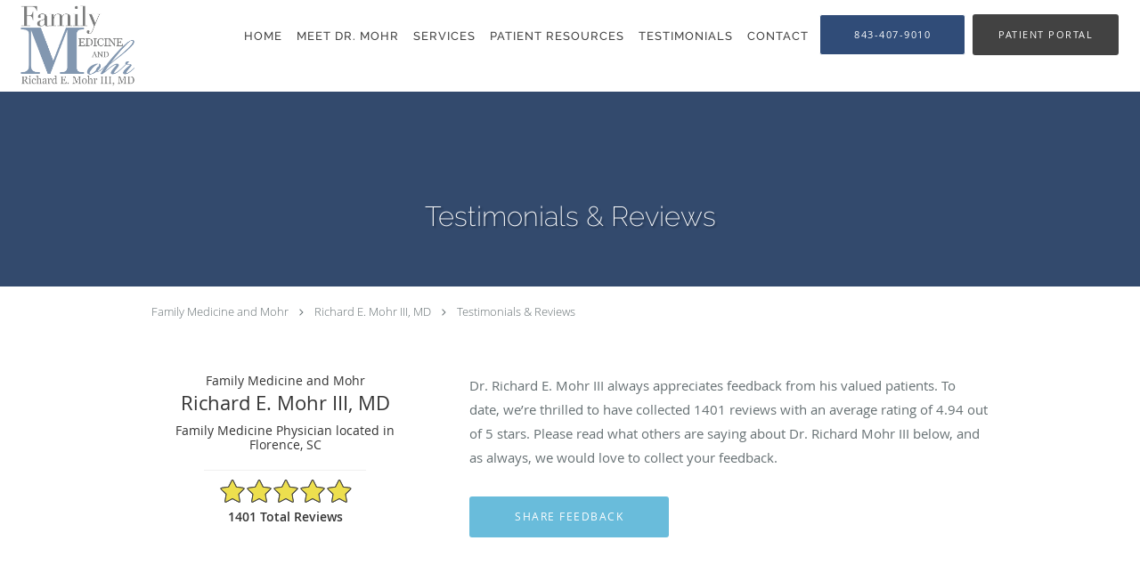

--- FILE ---
content_type: text/html; charset=UTF-8
request_url: https://www.familymedicineandmohr.com/testimonials/37
body_size: 20586
content:
<!DOCTYPE html>
<!--[if IE 9 ]><html class="ie9" lang="en"> <![endif]-->
<!--[if (gt IE 9)|!(IE)]><!--> <html class="" lang="en"> <!--<![endif]-->
  <head>
    <meta charset="utf-8">
    <meta name="viewport" content="width=device-width, initial-scale=1.0">

    
    
        <meta name="google-site-verification" content="myrharFKvxM0w-_Jm3WGaWKvbqfnGuG6KbzFCKJehB0" />
    
    
      <meta property="og:url" content="https://www.familymedicineandmohr.com/testimonials/37" />
        <link rel="next" href="https://www.familymedicineandmohr.com/testimonials/2" />
  
            <link rel="canonical" href="https://www.familymedicineandmohr.com/testimonials/37" />
    
    <link rel="shortcut icon" href="https://sa1s3optim.patientpop.com/assets/images/patientpop/favicon.ico" type="image/x-icon">
    <link rel="icon" href="https://sa1s3optim.patientpop.com/assets/images/patientpop/favicon.ico" type="image/x-icon">

    <title>Testimonials &amp; Reviews - Florence, SC: Richard E. Mohr III, MD</title>
    <meta name="description" content="Testimonials &amp; Reviews: See What Others Are Saying About Richard E. Mohr III, MD" />

      <link rel="stylesheet" href=https://www.familymedicineandmohr.com/css/practice.atomic.application.css>

          <style>
.primary-fg{
  color:#69BCDB !important;
}
.primary-bg{
  background:#69BCDB !important;
}
.flex-active{
  background:#000 !important;
}
.primary-border{
  border-color:#69BCDB !important;
}
.secondary-fg{
  color:#304C78 !important;
}
.secondary-bg{
  background:#304C78 !important;
}
.secondary-border{
  border-color:#304C78 !important;
}

section.providers-landing .provider-list-filters .chck-input + label:before,
#book-online .left ul li input[type="radio"]:checked + label:before{
  background-color: #69BCDB !important;
}
section.testimonials-reviews .paginator ul li a{
  color:#1ca8dd;
}
section.testimonials-reviews .paginator ul li.active span{
  background:#1ca8dd;
  color:#fff;
}
.slider-frame ol li.active input,
section.blog-hero .row .slider-frame ol li.active input{
  background:#656F72;
}
  /* latin-ext */
  @font-face {
  font-family: 'Raleway Extra Light';
  font-display: swap;
  font-style: normal;
  font-weight: 200;
  src: local('Raleway ExtraLight'), local('Raleway-ExtraLight'), url(https://fonts.gstatic.com/s/raleway/v11/cbAbzEjxTdN5KKmS-gA0tQsYbbCjybiHxArTLjt7FRU.woff2) format('woff2');
  unicode-range: U+0100-024F, U+1E00-1EFF, U+20A0-20AB, U+20AD-20CF, U+2C60-2C7F, U+A720-A7FF;
  }
  /* latin */
  @font-face {
  font-family: 'Raleway Extra Light';
  font-display: swap;
  font-style: normal;
  font-weight: 200;
  src: local('Raleway ExtraLight'), local('Raleway-ExtraLight'), url(https://fonts.gstatic.com/s/raleway/v11/8KhZd3VQBtXTAznvKjw-kwzyDMXhdD8sAj6OAJTFsBI.woff2) format('woff2');
  unicode-range: U+0000-00FF, U+0131, U+0152-0153, U+02C6, U+02DA, U+02DC, U+2000-206F, U+2074, U+20AC, U+2212, U+2215;
  }
.primary-font{
font-family: 'Raleway Extra Light', sans-serif !important;
}

  /* latin-ext */
  @font-face {
  font-family: 'Raleway Medium';
  font-display: swap;
  font-style: normal;
  font-weight: 500;
  src: local('Raleway Medium'), local('Raleway-Medium'), url(https://fonts.gstatic.com/s/raleway/v11/Li18TEFObx_yGdzKDoI_cgsYbbCjybiHxArTLjt7FRU.woff2) format('woff2');
  unicode-range: U+0100-024F, U+1E00-1EFF, U+20A0-20AB, U+20AD-20CF, U+2C60-2C7F, U+A720-A7FF;
  }
  /* latin */
  @font-face {
  font-family: 'Raleway Medium';
  font-display: swap;
  font-style: normal;
  font-weight: 500;
  src: local('Raleway Medium'), local('Raleway-Medium'), url(https://fonts.gstatic.com/s/raleway/v11/CcKI4k9un7TZVWzRVT-T8wzyDMXhdD8sAj6OAJTFsBI.woff2) format('woff2');
  unicode-range: U+0000-00FF, U+0131, U+0152-0153, U+02C6, U+02DA, U+02DC, U+2000-206F, U+2074, U+20AC, U+2212, U+2215;
  }
.secondary-font{
font-family: 'Raleway Medium', sans-serif !important;
}

 body {
  margin-top: 0;
}
body.nav-open{
  overflow:hidden;
}
body.nav-open section{
  position:relative;
  z-index:0;
}
body.nav-open header.header-4 button.nav-slider{
  position:fixed;
}
body.nav-open .header-backdrop{
  display:block;
  position:fixed;
  top:0;
  right:0;
  bottom:0;
  left:0;
  z-index:1;
  background:rgba(0,0,0,0.3);
}
header.header.header-4 nav .nav-full ul li:hover:after{
  background-color: #424242;
}
dummy-header-class{
  color: white;
}
  .header.header.header-4 nav .nav-full ul li.drop .dropdownContain{
    background-color: transparent !important;
  }
  .header.header.header-4 nav .nav-full ul li.drop .dropdownContain .dropOut ul li{
    background: rgba(255, 255, 255, 1) !important;
  }

#book-online .right #calendar-block ul li ol li div.slots a{
  background: #69BCDB;
}
#book-online .right #calendar-block ul li ol li div.slots a:hover,
#book-online .right #calendar-block ul li ol li div.slots a.checked{
  background: #69BCDB;
  opacity:0.75;
}
#book-online .right #calendar-block ul li ol li.scroller{
  background: #304C78;
}
#book-online .right #calendar-block ul li ol li.scroller:hover{
  background: #304C78;
  opacity:0.75;
}

.a-bordercolor3 {
  
      border-color: #ffffff !important;
   
}
.a-height150px {
  
    
    height: 150px !important;
   
}
.a-borderradius10pct {
  
    
    border-radius: 10% !important;
   
}
.a-borderwidth1px {
  
    
    border-width: 1px !important;
   
}
.a-backgroundcolor3 {
  
      background-color: #ffffff !important;
   
}
.a-opacity1 {
  
    
    opacity: 1 !important;
   
}
.a-margin10px {
  
    
    margin: 10px !important;
   
}
.a-opacity2 {
  
    
    opacity: .2 !important;
   
}
.a-backgroundcolor2 {
  
      background-color: #424242 !important;
   
}
.a-width50pct {
  
    
    width: 50% !important;
   
}
.a-left0pct {
  
    
    left: 0% !important;
   
}
.a-marginleft0pct {
  
    
    margin-left: 0% !important;
   
}
.a-paddingtop5pct {
  
    
    padding-top: 5% !important;
   
}
.a-paddingright5pct {
  
    
    padding-right: 5% !important;
   
}
.a-paddingbottom5pct {
  
    
    padding-bottom: 5% !important;
   
}
.a-paddingleft5pct {
  
    
    padding-left: 5% !important;
   
}
.a-color3 {
  
      color: #ffffff !important;
   
}
.a-textaligncenter {
  
    
    text-align: center !important;
   
}
.a-fontsize37px {
  
    
    font-size: 37px !important;
   
}
.a-letterspacing0px {
  
    
    letter-spacing: 0px !important;
   
}
.a-texttransformnone {
  
    
    text-transform: none !important;
   
}
.a-textshadownone {
  
    
    text-shadow: none !important;
   
}
.a-fontsize21px {
  
    
    font-size: 21px !important;
   
}
.a-lineheight110pct {
  
    
    line-height: 110% !important;
   
}
.a-backgroundcolor1 {
  
      background-color: #304C78 !important;
   
}
.a-bordercolor1 {
  
      border-color: #304C78 !important;
   
}
.a-borderradius3px {
  
    
    border-radius: 3px !important;
   
}
.a-width164px {
  
    
    width: 164px !important;
   
}
.a-height46px {
  
    
    height: 46px !important;
   
}
.a-fontsize12px {
  
    
    font-size: 12px !important;
   
}
.a-margin4px {
  
    
    margin: 4px !important;
   
}
.a-texttransformuppercase {
  
    
    text-transform: uppercase !important;
   
}
.a-backgroundcolor0 {
  
      background-color: #69BCDB !important;
   
}
.a-bordercolor0 {
  
      border-color: #69BCDB !important;
   
}
.a-bordertopwidth0px {
  
    
    border-top-width: 0px !important;
   
}
.a-borderbottomwidth0px {
  
    
    border-bottom-width: 0px !important;
   
}
.a-borderradius0px {
  
    
    border-radius: 0px !important;
   
}
.a-maxwidth940px {
  
    
    max-width: 940px !important;
   
}
.a-paddingtop60px {
  
    
    padding-top: 60px !important;
   
}
.a-paddingbottom60px {
  
    
    padding-bottom: 60px !important;
   
}
.a-fontsize26px {
  
    
    font-size: 26px !important;
   
}
.a-fontsize22px {
  
    
    font-size: 22px !important;
   
}
.a-maxwidth1000 {
  
    
    max-width: 1000 !important;
   
}
.a-height120 {
  
    
    height: 120 !important;
   
}
.a-marginleft0 {
  
    
    margin-left: 0 !important;
   
}
.a-margintopmarginbottom10 {
  
      margin-top: 10 !important;
    margin-bottom: 10 !important;
   
}
.a-color2 {
  
      color: #424242 !important;
   
}
.a-bordercolor4 {
  
      border-color: transparent !important;
   
}
.a-paddingtop122px {
  
    
    padding-top: 122px !important;
   
}
.a-fontsize31px {
  
    
    font-size: 31px !important;
   
}
.a-height103px {
  
    
    height: 103px !important;
   
}
.a-marginleft10px {
  
    
    margin-left: 10px !important;
   
}
.a-margintopmarginbottom0px {
  
      margin-top: 0px !important;
    margin-bottom: 0px !important;
   
}
.a-color0 {
  
      color: #69BCDB !important;
   
}
.a-fontsize30px {
  
    
    font-size: 30px !important;
   
}
.a-height20px {
  
    
    height: 20px !important;
   
}
.a-marginright3px {
  
    
    margin-right: 3px !important;
   
}
.a-width20px {
  
    
    width: 20px !important;
   
}
.a-minheight31vh {
  
    
    min-height: 31vh !important;
   
}
.a-opacity06 {
  
    
    opacity: 0.6 !important;
   
}
.a-width31pct {
  
    
    width: 31% !important;
   
}
.a-fontsize55px {
  
    
    font-size: 55px !important;
   
}
.a-fontsize25px {
  
    
    font-size: 25px !important;
   
}
.a-letterspacing2px {
  
    
    letter-spacing: 2px !important;
   
}
.a-paddingbottom2pct {
  
    
    padding-bottom: 2% !important;
   
}
.a-textshadow2px2px2pxrgba00003 {
  
    
    text-shadow: 2px 2px 2px rgba(0, 0, 0, 0.3) !important;
   
}
.a-backgroundcolor4 {
  
      background-color: transparent !important;
   
}
.a-bordertopwidth564px {
  
    
    border-top-width: 564px !important;
   
}
.a-width100pct {
  
    
    width: 100% !important;
   
}
.a-left65pct {
  
    
    left: 65% !important;
   
}
.a-width35pct {
  
    
    width: 35% !important;
   
}
.a-marginleft65pct {
  
    
    margin-left: 65% !important;
   
}
.a-paddingtop14pct {
  
    
    padding-top: 14% !important;
   
}


.web-to-text-iframe {
  background: transparent;
  border: none;
  bottom: 0;
  height: 0;
  position: fixed;
  right: 0;
  width: 0;
  /* To not to overlap modals */
  z-index: 1039;
}
.skip-main-content {
  position: absolute;
  width: 1px;
  height: 1px;
  margin: -1px;
  padding: 0;
  overflow: hidden;
  clip: rect(0, 0, 0, 0);
  white-space: nowrap;
  border: 0;
}
.skip-main-content:focus { 
  position: inherit;
  width: auto;
  height: auto;
  margin: 0;
  overflow: visible;
  clip: auto;
  white-space: normal;
  padding: 6px;
  font-size: 13px !important;
}
</style>
    
      <link href="https://www.familymedicineandmohr.com/css/practice.testimonials.css?v=633" rel="stylesheet" type="text/css">

    <style>
          </style>
    <!--[if lt IE 9]>
      <script src="https://oss.maxcdn.com/libs/html5shiv/3.7.0/html5shiv.js"></script>
      <script src="https://oss.maxcdn.com/libs/respond.js/1.4.2/respond.min.js"></script>
      <script type="text/javascript" src="https://sa1co.patientpop.com/assets/old-browser-warning.js"></script>
    <![endif]-->
  </head>
    <body class="ATOMIC">
              

    
                <header class="header header-4 a-backgroundcolor3  ">
  <div class="header-backdrop"></div>
  <nav>
    <div class="nav-toggle">
      <div class="toggle-title a-color2">More</div>
      <div class="toggle-icon" role="button" aria-label="Toggle navigation">
        <span class="a-backgroundcolor1"></span>
        <span class="a-backgroundcolor1"></span>
        <span class="a-backgroundcolor1"></span>
      </div>
    </div>
    <div class="navbar-info">
      <div class="brand">
        <a class="skip-main-content" href="#main-content">Skip to main content</a>
                  <a href="/" class="logo" aria-label="Link to home page">
                          <img
                class="a-height103px a-margintopmarginbottom0px a-marginleft10px"
                src="https://sa1s3optim.patientpop.com/assets/images/provider/photos/2347197.png" alt="Practice logo">
                      </a>
              </div>
    </div>
    <div class="nav-full">
      <ul>
        <li class="a-backgroundcolor3">
        <a id="home" href="/" class="clickable" target="_self">
          <span class="secondary-font a-color2">Home</span>
        </a>
      </li>
                  <li class="a-backgroundcolor3">
        <a id="about" href="/about" class="clickable" target="_self">
          <span class="secondary-font a-color2">Meet Dr. Mohr</span>
        </a>
      </li>
                    <li class="drop">
        <a id="services" href="/services"  class="clickable" target="_self">
          <span class="secondary-font a-color2">Services</span>
        </a>
        <i tabindex="0" aria-label="Collapse submenu" role="button" id="drop-minus-281053-top" class="fa fa-minus a-color2" data-partner="#drop-plus-281053-top" data-drop=".dropdownContain"></i>
        <i tabindex="0" aria-label="Expand submenu" role="button" id="drop-plus-281053-top" class="fa fa-plus active a-color2" data-partner="#drop-minus-281053-top" data-drop=".dropdownContain"></i>
        <div class="dropdownContain a-backgroundcolor3" style="display: none">
          <div class="dropOut">
            <ul>
                                                                              <li class="sideNav a-backgroundcolor3">
                    <a href="/services/high-blood-pressure" class="secondary-font child-link clickable" id="Services_High Blood Pressure-top" target="_self">
                      <span class="secondary-font a-color2">High Blood Pressure</span>
                    </a>
                  </li>
                                                                                <li class="sideNav a-backgroundcolor3">
                    <a href="/services/diabetes" class="secondary-font child-link clickable" id="Services_Diabetes-top" target="_self">
                      <span class="secondary-font a-color2">Diabetes</span>
                    </a>
                  </li>
                                                                                <li class="sideNav a-backgroundcolor3">
                    <a href="/services/physical-exams" class="secondary-font child-link clickable" id="Services_Physical Exams-top" target="_self">
                      <span class="secondary-font a-color2">Physical Exams</span>
                    </a>
                  </li>
                                                                                <li class="sideNav a-backgroundcolor3">
                    <a href="/services/botox" class="secondary-font child-link clickable" id="Services_Botox-top" target="_self">
                      <span class="secondary-font a-color2">Botox</span>
                    </a>
                  </li>
                                                                                <li class="sideNav a-backgroundcolor3">
                    <a href="/services/weight-loss" class="secondary-font child-link clickable" id="Services_Weight Loss-top" target="_self">
                      <span class="secondary-font a-color2">Weight Loss</span>
                    </a>
                  </li>
                                                                                <li class="sideNav a-backgroundcolor3">
                    <a href="/services/skin-lesion-removal" class="secondary-font child-link clickable" id="Services_Skin Lesion Removal-top" target="_self">
                      <span class="secondary-font a-color2">Skin Lesion Removal</span>
                    </a>
                  </li>
                                                                                <li class="sideNav a-backgroundcolor3">
                    <a href="/services/telemedicine" class="secondary-font child-link clickable" id="Services_Telemedicine-top" target="_self">
                      <span class="secondary-font a-color2">Telemedicine</span>
                    </a>
                  </li>
                                                                                <li class="sideNav a-backgroundcolor3">
                    <a href="/services/joint-injections" class="secondary-font child-link clickable" id="Services_Joint Injections-top" target="_self">
                      <span class="secondary-font a-color2">Joint Injections</span>
                    </a>
                  </li>
                                                        </ul>
          </div>
        </div>
      </li>
                  <li class="drop">
        <a id="patient-resources" href="javascript:void(0);"  class="" target="">
          <span class="secondary-font a-color2">Patient Resources </span>
        </a>
        <i tabindex="0" aria-label="Collapse submenu" role="button" id="drop-minus-413178-top" class="fa fa-minus a-color2" data-partner="#drop-plus-413178-top" data-drop=".dropdownContain"></i>
        <i tabindex="0" aria-label="Expand submenu" role="button" id="drop-plus-413178-top" class="fa fa-plus active a-color2" data-partner="#drop-minus-413178-top" data-drop=".dropdownContain"></i>
        <div class="dropdownContain a-backgroundcolor3" style="display: none">
          <div class="dropOut">
            <ul>
                                                                              <li class="sideNav a-backgroundcolor3">
                    <a href="/contents/patient-resources/patient-forms" class="secondary-font child-link clickable" id="Patient Resources _Patient Forms-top" target="">
                      <span class="secondary-font a-color2">Patient Forms</span>
                    </a>
                  </li>
                                                                                <li class="sideNav a-backgroundcolor3">
                    <a href="https://mycw142.ecwcloud.com/portal19954/jsp/100mp/login_otp.jsp" class="secondary-font child-link clickable" id="Patient Resources _Patient Portal -top" target="_blank">
                      <span class="secondary-font a-color2">Patient Portal </span>
                    </a>
                  </li>
                                                        </ul>
          </div>
        </div>
      </li>
                    <li class="a-backgroundcolor3">
        <a id="testimonials" href="/testimonials" class="clickable" target="_self">
          <span class="secondary-font a-color2">Testimonials</span>
        </a>
      </li>
                  <li class="a-backgroundcolor3">
        <a id="contact" href="/contactus" class="clickable" target="_self">
          <span class="secondary-font a-color2">Contact</span>
        </a>
      </li>
              <li class="cta-container">
      <a href="tel:8434079010" class="header-cta cta-call-us cta a-backgroundcolor1 a-color3 a-bordercolor3">
        <span class="mm-phone-number">843-407-9010</span>
      </a>
    </li>
  


  <li class="cta-container">
    <a href="https://mycw142.ecwcloud.com/portal19954/jsp/100mp/login_otp.jsp" class="cta header-cta cta-custom-header a-backgroundcolor2 a-color3 a-bordercolor4" ><span>Patient Portal </span></a>
  </li>
      </ul>
    </div>
    <div class="nav-optimal a-backgroundcolor1">
      <ul>
        <li class="a-backgroundcolor1">
        <a id="home" href="/" class="clickable" target="_self">
          <span class="secondary-font a-color3">Home</span>
        </a>
      </li>
                  <li class="a-backgroundcolor1">
        <a id="about" href="/about" class="clickable" target="_self">
          <span class="secondary-font a-color3">Meet Dr. Mohr</span>
        </a>
      </li>
                    <li class="drop">
        <a id="services" href="/services"  class="clickable" target="_self">
          <span class="secondary-font a-color3">Services</span>
        </a>
        <i tabindex="0" aria-label="Collapse submenu" role="button" id="drop-minus-281053-side" class="fa fa-minus a-color3" data-partner="#drop-plus-281053-side" data-drop=".dropdownContain"></i>
        <i tabindex="0" aria-label="Expand submenu" role="button" id="drop-plus-281053-side" class="fa fa-plus active a-color3" data-partner="#drop-minus-281053-side" data-drop=".dropdownContain"></i>
        <div class="dropdownContain a-backgroundcolor1" style="display: none">
          <div class="dropOut">
            <ul>
                                                                              <li class="sideNav a-backgroundcolor1">
                    <a href="/services/high-blood-pressure" class="secondary-font child-link clickable" id="Services_High Blood Pressure-side" target="_self">
                      <span class="secondary-font a-color3">High Blood Pressure</span>
                    </a>
                  </li>
                                                                                <li class="sideNav a-backgroundcolor1">
                    <a href="/services/diabetes" class="secondary-font child-link clickable" id="Services_Diabetes-side" target="_self">
                      <span class="secondary-font a-color3">Diabetes</span>
                    </a>
                  </li>
                                                                                <li class="sideNav a-backgroundcolor1">
                    <a href="/services/physical-exams" class="secondary-font child-link clickable" id="Services_Physical Exams-side" target="_self">
                      <span class="secondary-font a-color3">Physical Exams</span>
                    </a>
                  </li>
                                                                                <li class="sideNav a-backgroundcolor1">
                    <a href="/services/botox" class="secondary-font child-link clickable" id="Services_Botox-side" target="_self">
                      <span class="secondary-font a-color3">Botox</span>
                    </a>
                  </li>
                                                                                <li class="sideNav a-backgroundcolor1">
                    <a href="/services/weight-loss" class="secondary-font child-link clickable" id="Services_Weight Loss-side" target="_self">
                      <span class="secondary-font a-color3">Weight Loss</span>
                    </a>
                  </li>
                                                                                <li class="sideNav a-backgroundcolor1">
                    <a href="/services/skin-lesion-removal" class="secondary-font child-link clickable" id="Services_Skin Lesion Removal-side" target="_self">
                      <span class="secondary-font a-color3">Skin Lesion Removal</span>
                    </a>
                  </li>
                                                                                <li class="sideNav a-backgroundcolor1">
                    <a href="/services/telemedicine" class="secondary-font child-link clickable" id="Services_Telemedicine-side" target="_self">
                      <span class="secondary-font a-color3">Telemedicine</span>
                    </a>
                  </li>
                                                                                <li class="sideNav a-backgroundcolor1">
                    <a href="/services/joint-injections" class="secondary-font child-link clickable" id="Services_Joint Injections-side" target="_self">
                      <span class="secondary-font a-color3">Joint Injections</span>
                    </a>
                  </li>
                                                        </ul>
          </div>
        </div>
      </li>
                  <li class="drop">
        <a id="patient-resources" href="javascript:void(0);"  class="" target="">
          <span class="secondary-font a-color3">Patient Resources </span>
        </a>
        <i tabindex="0" aria-label="Collapse submenu" role="button" id="drop-minus-413178-side" class="fa fa-minus a-color3" data-partner="#drop-plus-413178-side" data-drop=".dropdownContain"></i>
        <i tabindex="0" aria-label="Expand submenu" role="button" id="drop-plus-413178-side" class="fa fa-plus active a-color3" data-partner="#drop-minus-413178-side" data-drop=".dropdownContain"></i>
        <div class="dropdownContain a-backgroundcolor1" style="display: none">
          <div class="dropOut">
            <ul>
                                                                              <li class="sideNav a-backgroundcolor1">
                    <a href="/contents/patient-resources/patient-forms" class="secondary-font child-link clickable" id="Patient Resources _Patient Forms-side" target="">
                      <span class="secondary-font a-color3">Patient Forms</span>
                    </a>
                  </li>
                                                                                <li class="sideNav a-backgroundcolor1">
                    <a href="https://mycw142.ecwcloud.com/portal19954/jsp/100mp/login_otp.jsp" class="secondary-font child-link clickable" id="Patient Resources _Patient Portal -side" target="_blank">
                      <span class="secondary-font a-color3">Patient Portal </span>
                    </a>
                  </li>
                                                        </ul>
          </div>
        </div>
      </li>
                    <li class="a-backgroundcolor1">
        <a id="testimonials" href="/testimonials" class="clickable" target="_self">
          <span class="secondary-font a-color3">Testimonials</span>
        </a>
      </li>
                  <li class="a-backgroundcolor1">
        <a id="contact" href="/contactus" class="clickable" target="_self">
          <span class="secondary-font a-color3">Contact</span>
        </a>
      </li>
              <li class="cta-container">
      <a href="tel:8434079010" class="header-cta cta-call-us cta a-backgroundcolor1 a-color3 a-bordercolor3">
        <span class="mm-phone-number">843-407-9010</span>
      </a>
    </li>
  


  <li class="cta-container">
    <a href="https://mycw142.ecwcloud.com/portal19954/jsp/100mp/login_otp.jsp" class="cta header-cta cta-custom-header a-backgroundcolor2 a-color3 a-bordercolor4" ><span>Patient Portal </span></a>
  </li>
      </ul>
    </div>
    <div class="nav-measurer"></div>
  </nav>
</header>


                                      <main id="main-content">
                                        <section class="herosub herosub-1 a-backgroundcolor1">
    <div class="hero " >
    <div id="hero-cloak" 
         class="cloak a-backgroundcolor2
                a-opacity2"></div>
    <div id="hero-titles" 
         class="hero-titles a-maxwidth940px
                a-paddingtop122px
                a-paddingbottom60px">
      <div id="hero-titles-inner" class="hero-titles-inner">
        <h1 class="main-text 
                    primary-font                              text-shadow                    a-fontsize31px
                   a-textaligncenter
                   a-color3"
            id="sub-primary-title">Testimonials & Reviews</h1>
              </div>
    </div>
  </div>
</section>
                                          <section class="testimonials-header">
  <div class="breadcrumb">
                  <a href="http://www.familymedicineandmohr.com">Family Medicine and Mohr</a> <i class="fa fa-angle-right"></i>
            <a href="/">Richard E. Mohr III, MD</a>
        <i class="fa fa-angle-right"></i>
    <a href="https://www.familymedicineandmohr.com/testimonials/37">Testimonials & Reviews</a>
  </div>
  <div class="identity">
                        <h4>Family Medicine and Mohr</h4>
        <h2><span>Richard E. Mohr III, MD</span></h2>
    <h3><span>Family Medicine Physician located in Florence, SC</span></h3>
          <div class="rating-summary">
        <div class="aggregate-rating">
          <div class="top" style="width:98.80%">
            <div class="hidden-aggregate-rating">4.94/5 Star Rating</div>
            <i title="Star Rating" role="img" class="fa fa-star"></i><i title="Star Rating" role="img" class="fa fa-star"></i><i title="Star Rating" role="img" class="fa fa-star"></i><i title="Star Rating" role="img" class="fa fa-star"></i><i title="Star Rating" role="img" class="fa fa-star"></i>
          </div>
          <div class="bottom">
            <i title="Star Rating" role="img" class="fa fa-star"></i><i title="Star Rating" role="img" class="fa fa-star"></i><i title="Star Rating" role="img" class="fa fa-star"></i><i title="Star Rating" role="img" class="fa fa-star"></i><i title="Star Rating" role="img" class="fa fa-star"></i>
          </div>
        </div>
        <div class="rating-total-reviews">1401 total  reviews  </div>
      </div>
      </div>
  <div class="summary">
    <p>
           Dr. Richard E. Mohr III       always appreciates feedback from
       his       valued patients. To date, we’re thrilled to have collected <span>1401</span>
       reviews with an average rating of <span>4.94</span> out of 5 stars.       Please read what others are saying about  Dr. Richard Mohr III  below, and as always, we would love to collect your feedback.
        </p>
    <input type="button" class="btn-leave-review primary-bg primary-border" value="Share Feedback" data-toggle="modal" data-target="#leave-review" id="share-feedback"/>
  </div>
</section>

        <section class="testimonials-reviews pinstripe">
    <div class="row">
      
                
        <section class="reviews-52140843">
          <div class="internal-review">
                          <div class="">
                <div class="left">
                  <div class="reviewer"><span>CATHY W.</span></div>
                  <div class="internal-rating" alt="5 points rating">
                    <div class="top" style="width:100.00%">
                      <div class="hidden-internal-rating">5/5 Star Rating</div>
                      <i class="fa fa-star" title="Star Rating" role="img"></i><i class="fa fa-star" title="Star Rating" role="img"></i><i class="fa fa-star" title="Star Rating" role="img"></i><i class="fa fa-star" title="Star Rating" role="img"></i><i class="fa fa-star" title="Star Rating" role="img"></i>
                    </div>
                    <div class="bottom">
                      <i class="fa fa-star" title="Star Rating" role="img"></i><i class="fa fa-star" title="Star Rating" role="img"></i><i class="fa fa-star" title="Star Rating" role="img"></i><i class="fa fa-star" title="Star Rating" role="img"></i><i class="fa fa-star" title="Star Rating" role="img"></i>
                    </div>
                  </div>
                  <div class="review-rating">
                    <meta content="1" />
                    <meta content="5.0">
                    <meta content="5" />
                  </div>
                  <div class="review-date"><meta content="2026-01-20" />Submitted 01/20/26</div>
                </div>
                <div class="right">
                  <div class="type-full">
                    <span>I love  being able to go  in with any health concerns. I feel listened to , and we work on solutions together. 
Dr Mohr and his staff is excellent.</span>
                  </div>
                </div>
              </div>
                      </div>
        </section>
                
        <section class="reviews-52130701">
          <div class="internal-review">
                          <div class="">
                <div class="left">
                  <div class="reviewer"><span>CLAIRE C.</span></div>
                  <div class="internal-rating" alt="5 points rating">
                    <div class="top" style="width:100.00%">
                      <div class="hidden-internal-rating">5/5 Star Rating</div>
                      <i class="fa fa-star" title="Star Rating" role="img"></i><i class="fa fa-star" title="Star Rating" role="img"></i><i class="fa fa-star" title="Star Rating" role="img"></i><i class="fa fa-star" title="Star Rating" role="img"></i><i class="fa fa-star" title="Star Rating" role="img"></i>
                    </div>
                    <div class="bottom">
                      <i class="fa fa-star" title="Star Rating" role="img"></i><i class="fa fa-star" title="Star Rating" role="img"></i><i class="fa fa-star" title="Star Rating" role="img"></i><i class="fa fa-star" title="Star Rating" role="img"></i><i class="fa fa-star" title="Star Rating" role="img"></i>
                    </div>
                  </div>
                  <div class="review-rating">
                    <meta content="1" />
                    <meta content="5.0">
                    <meta content="5" />
                  </div>
                  <div class="review-date"><meta content="2026-01-18" />Submitted 01/18/26</div>
                </div>
                <div class="right">
                  <div class="type-full">
                    <span>Awesome! Dr Mohr a staff go above and beyond beyond ! Love them</span>
                  </div>
                </div>
              </div>
                      </div>
        </section>
                
        <section class="reviews-52122031">
          <div class="internal-review">
                          <div class="">
                <div class="left">
                  <div class="reviewer"><span>ROBIN W.</span></div>
                  <div class="internal-rating" alt="1 point rating">
                    <div class="top" style="width:20.00%">
                      <div class="hidden-internal-rating">1/5 Star Rating</div>
                      <i class="fa fa-star" title="Star Rating" role="img"></i><i class="fa fa-star" title="Star Rating" role="img"></i><i class="fa fa-star" title="Star Rating" role="img"></i><i class="fa fa-star" title="Star Rating" role="img"></i><i class="fa fa-star" title="Star Rating" role="img"></i>
                    </div>
                    <div class="bottom">
                      <i class="fa fa-star" title="Star Rating" role="img"></i><i class="fa fa-star" title="Star Rating" role="img"></i><i class="fa fa-star" title="Star Rating" role="img"></i><i class="fa fa-star" title="Star Rating" role="img"></i><i class="fa fa-star" title="Star Rating" role="img"></i>
                    </div>
                  </div>
                  <div class="review-rating">
                    <meta content="1" />
                    <meta content="1.0">
                    <meta content="5" />
                  </div>
                  <div class="review-date"><meta content="2026-01-17" />Submitted 01/17/26</div>
                </div>
                <div class="right">
                  <div class="type-full">
                    <span>Very good visit!</span>
                  </div>
                </div>
              </div>
                      </div>
        </section>
                
        <section class="reviews-52104877">
          <div class="internal-review">
                          <div class="">
                <div class="left">
                  <div class="reviewer"><span>WILLIE C.</span></div>
                  <div class="internal-rating" alt="5 points rating">
                    <div class="top" style="width:100.00%">
                      <div class="hidden-internal-rating">5/5 Star Rating</div>
                      <i class="fa fa-star" title="Star Rating" role="img"></i><i class="fa fa-star" title="Star Rating" role="img"></i><i class="fa fa-star" title="Star Rating" role="img"></i><i class="fa fa-star" title="Star Rating" role="img"></i><i class="fa fa-star" title="Star Rating" role="img"></i>
                    </div>
                    <div class="bottom">
                      <i class="fa fa-star" title="Star Rating" role="img"></i><i class="fa fa-star" title="Star Rating" role="img"></i><i class="fa fa-star" title="Star Rating" role="img"></i><i class="fa fa-star" title="Star Rating" role="img"></i><i class="fa fa-star" title="Star Rating" role="img"></i>
                    </div>
                  </div>
                  <div class="review-rating">
                    <meta content="1" />
                    <meta content="5.0">
                    <meta content="5" />
                  </div>
                  <div class="review-date"><meta content="2026-01-15" />Submitted 01/15/26</div>
                </div>
                <div class="right">
                  <div class="type-full">
                    <span>I&#039;m always pleased with the service I received from Dr. Mohr and  his entire team. 
Everyone is very respectful and friendly, Dr. Mohr takes time and listen to me and explain what is going on with the problems have. 
Thank you Dr. Mohr  and your entire team.
God bless you all!</span>
                  </div>
                </div>
              </div>
                      </div>
        </section>
                
        <section class="reviews-52084014">
          <div class="internal-review">
                          <div class="">
                <div class="left">
                  <div class="reviewer"><span>REBECCA M.</span></div>
                  <div class="internal-rating" alt="5 points rating">
                    <div class="top" style="width:100.00%">
                      <div class="hidden-internal-rating">5/5 Star Rating</div>
                      <i class="fa fa-star" title="Star Rating" role="img"></i><i class="fa fa-star" title="Star Rating" role="img"></i><i class="fa fa-star" title="Star Rating" role="img"></i><i class="fa fa-star" title="Star Rating" role="img"></i><i class="fa fa-star" title="Star Rating" role="img"></i>
                    </div>
                    <div class="bottom">
                      <i class="fa fa-star" title="Star Rating" role="img"></i><i class="fa fa-star" title="Star Rating" role="img"></i><i class="fa fa-star" title="Star Rating" role="img"></i><i class="fa fa-star" title="Star Rating" role="img"></i><i class="fa fa-star" title="Star Rating" role="img"></i>
                    </div>
                  </div>
                  <div class="review-rating">
                    <meta content="1" />
                    <meta content="5.0">
                    <meta content="5" />
                  </div>
                  <div class="review-date"><meta content="2026-01-14" />Submitted 01/14/26</div>
                </div>
                <div class="right">
                  <div class="type-full">
                    <span>Always so friendly and Dr Mohr is always so kind.</span>
                  </div>
                </div>
              </div>
                      </div>
        </section>
                
        <section class="reviews-52071440">
          <div class="internal-review">
                          <div class="">
                <div class="left">
                  <div class="reviewer"><span>SHANE K.</span></div>
                  <div class="internal-rating" alt="5 points rating">
                    <div class="top" style="width:100.00%">
                      <div class="hidden-internal-rating">5/5 Star Rating</div>
                      <i class="fa fa-star" title="Star Rating" role="img"></i><i class="fa fa-star" title="Star Rating" role="img"></i><i class="fa fa-star" title="Star Rating" role="img"></i><i class="fa fa-star" title="Star Rating" role="img"></i><i class="fa fa-star" title="Star Rating" role="img"></i>
                    </div>
                    <div class="bottom">
                      <i class="fa fa-star" title="Star Rating" role="img"></i><i class="fa fa-star" title="Star Rating" role="img"></i><i class="fa fa-star" title="Star Rating" role="img"></i><i class="fa fa-star" title="Star Rating" role="img"></i><i class="fa fa-star" title="Star Rating" role="img"></i>
                    </div>
                  </div>
                  <div class="review-rating">
                    <meta content="1" />
                    <meta content="5.0">
                    <meta content="5" />
                  </div>
                  <div class="review-date"><meta content="2026-01-13" />Submitted 01/13/26</div>
                </div>
                <div class="right">
                  <div class="type-full">
                    <span>Absolutely awesome</span>
                  </div>
                </div>
              </div>
                      </div>
        </section>
                
        <section class="reviews-52066396">
          <div class="internal-review">
                          <div class="">
                <div class="left">
                  <div class="reviewer"><span>JANICE M.</span></div>
                  <div class="internal-rating" alt="5 points rating">
                    <div class="top" style="width:100.00%">
                      <div class="hidden-internal-rating">5/5 Star Rating</div>
                      <i class="fa fa-star" title="Star Rating" role="img"></i><i class="fa fa-star" title="Star Rating" role="img"></i><i class="fa fa-star" title="Star Rating" role="img"></i><i class="fa fa-star" title="Star Rating" role="img"></i><i class="fa fa-star" title="Star Rating" role="img"></i>
                    </div>
                    <div class="bottom">
                      <i class="fa fa-star" title="Star Rating" role="img"></i><i class="fa fa-star" title="Star Rating" role="img"></i><i class="fa fa-star" title="Star Rating" role="img"></i><i class="fa fa-star" title="Star Rating" role="img"></i><i class="fa fa-star" title="Star Rating" role="img"></i>
                    </div>
                  </div>
                  <div class="review-rating">
                    <meta content="1" />
                    <meta content="5.0">
                    <meta content="5" />
                  </div>
                  <div class="review-date"><meta content="2026-01-12" />Submitted 01/12/26</div>
                </div>
                <div class="right">
                  <div class="type-full">
                    <span>Staff is wonderful. Dr Mohr is the best</span>
                  </div>
                </div>
              </div>
                      </div>
        </section>
                
        <section class="reviews-52054411">
          <div class="internal-review">
                          <div class="">
                <div class="left">
                  <div class="reviewer"><span>SAI L.</span></div>
                  <div class="internal-rating" alt="5 points rating">
                    <div class="top" style="width:100.00%">
                      <div class="hidden-internal-rating">5/5 Star Rating</div>
                      <i class="fa fa-star" title="Star Rating" role="img"></i><i class="fa fa-star" title="Star Rating" role="img"></i><i class="fa fa-star" title="Star Rating" role="img"></i><i class="fa fa-star" title="Star Rating" role="img"></i><i class="fa fa-star" title="Star Rating" role="img"></i>
                    </div>
                    <div class="bottom">
                      <i class="fa fa-star" title="Star Rating" role="img"></i><i class="fa fa-star" title="Star Rating" role="img"></i><i class="fa fa-star" title="Star Rating" role="img"></i><i class="fa fa-star" title="Star Rating" role="img"></i><i class="fa fa-star" title="Star Rating" role="img"></i>
                    </div>
                  </div>
                  <div class="review-rating">
                    <meta content="1" />
                    <meta content="5.0">
                    <meta content="5" />
                  </div>
                  <div class="review-date"><meta content="2026-01-10" />Submitted 01/10/26</div>
                </div>
                <div class="right">
                  <div class="type-full">
                    <span>Dr. Mohr is a great Dr. in Florence.</span>
                  </div>
                </div>
              </div>
                      </div>
        </section>
                
        <section class="reviews-52045119">
          <div class="internal-review">
                          <div class="">
                <div class="left">
                  <div class="reviewer"><span>DONALD K.</span></div>
                  <div class="internal-rating" alt="5 points rating">
                    <div class="top" style="width:100.00%">
                      <div class="hidden-internal-rating">5/5 Star Rating</div>
                      <i class="fa fa-star" title="Star Rating" role="img"></i><i class="fa fa-star" title="Star Rating" role="img"></i><i class="fa fa-star" title="Star Rating" role="img"></i><i class="fa fa-star" title="Star Rating" role="img"></i><i class="fa fa-star" title="Star Rating" role="img"></i>
                    </div>
                    <div class="bottom">
                      <i class="fa fa-star" title="Star Rating" role="img"></i><i class="fa fa-star" title="Star Rating" role="img"></i><i class="fa fa-star" title="Star Rating" role="img"></i><i class="fa fa-star" title="Star Rating" role="img"></i><i class="fa fa-star" title="Star Rating" role="img"></i>
                    </div>
                  </div>
                  <div class="review-rating">
                    <meta content="1" />
                    <meta content="5.0">
                    <meta content="5" />
                  </div>
                  <div class="review-date"><meta content="2026-01-09" />Submitted 01/09/26</div>
                </div>
                <div class="right">
                  <div class="type-full">
                    <span>Had blood drawn by Joyce Harrelson, she was good at her job and was as pleasant of a person could be.
Looking forward to meeting Dr Mohr next week.
I’m a new patient</span>
                  </div>
                </div>
              </div>
                      </div>
        </section>
                
        <section class="reviews-52028824">
          <div class="internal-review">
                          <div class="">
                <div class="left">
                  <div class="reviewer"><span>DEBORAH H.</span></div>
                  <div class="internal-rating" alt="5 points rating">
                    <div class="top" style="width:100.00%">
                      <div class="hidden-internal-rating">5/5 Star Rating</div>
                      <i class="fa fa-star" title="Star Rating" role="img"></i><i class="fa fa-star" title="Star Rating" role="img"></i><i class="fa fa-star" title="Star Rating" role="img"></i><i class="fa fa-star" title="Star Rating" role="img"></i><i class="fa fa-star" title="Star Rating" role="img"></i>
                    </div>
                    <div class="bottom">
                      <i class="fa fa-star" title="Star Rating" role="img"></i><i class="fa fa-star" title="Star Rating" role="img"></i><i class="fa fa-star" title="Star Rating" role="img"></i><i class="fa fa-star" title="Star Rating" role="img"></i><i class="fa fa-star" title="Star Rating" role="img"></i>
                    </div>
                  </div>
                  <div class="review-rating">
                    <meta content="1" />
                    <meta content="5.0">
                    <meta content="5" />
                  </div>
                  <div class="review-date"><meta content="2026-01-07" />Submitted 01/07/26</div>
                </div>
                <div class="right">
                  <div class="type-full">
                    <span>Dr Mohr and his staff make you feel so at ease during your visit. He listens carefully to everything you have to say and he’s always on the cutting edge of what’s going on in medicine. He’s very good at knowing what next step to take in your medical care. I am very blessed to have him as my Physician.</span>
                  </div>
                </div>
              </div>
                      </div>
        </section>
                
        <section class="reviews-52009551">
          <div class="internal-review">
                          <div class="">
                <div class="left">
                  <div class="reviewer"><span>WALLACE B.</span></div>
                  <div class="internal-rating" alt="5 points rating">
                    <div class="top" style="width:100.00%">
                      <div class="hidden-internal-rating">5/5 Star Rating</div>
                      <i class="fa fa-star" title="Star Rating" role="img"></i><i class="fa fa-star" title="Star Rating" role="img"></i><i class="fa fa-star" title="Star Rating" role="img"></i><i class="fa fa-star" title="Star Rating" role="img"></i><i class="fa fa-star" title="Star Rating" role="img"></i>
                    </div>
                    <div class="bottom">
                      <i class="fa fa-star" title="Star Rating" role="img"></i><i class="fa fa-star" title="Star Rating" role="img"></i><i class="fa fa-star" title="Star Rating" role="img"></i><i class="fa fa-star" title="Star Rating" role="img"></i><i class="fa fa-star" title="Star Rating" role="img"></i>
                    </div>
                  </div>
                  <div class="review-rating">
                    <meta content="1" />
                    <meta content="5.0">
                    <meta content="5" />
                  </div>
                  <div class="review-date"><meta content="2026-01-06" />Submitted 01/06/26</div>
                </div>
                <div class="right">
                  <div class="type-full">
                    <span>Superb Experience Always</span>
                  </div>
                </div>
              </div>
                      </div>
        </section>
                
        <section class="reviews-51991948">
          <div class="internal-review">
                          <div class="">
                <div class="left">
                  <div class="reviewer"><span>BARBARA S.</span></div>
                  <div class="internal-rating" alt="5 points rating">
                    <div class="top" style="width:100.00%">
                      <div class="hidden-internal-rating">5/5 Star Rating</div>
                      <i class="fa fa-star" title="Star Rating" role="img"></i><i class="fa fa-star" title="Star Rating" role="img"></i><i class="fa fa-star" title="Star Rating" role="img"></i><i class="fa fa-star" title="Star Rating" role="img"></i><i class="fa fa-star" title="Star Rating" role="img"></i>
                    </div>
                    <div class="bottom">
                      <i class="fa fa-star" title="Star Rating" role="img"></i><i class="fa fa-star" title="Star Rating" role="img"></i><i class="fa fa-star" title="Star Rating" role="img"></i><i class="fa fa-star" title="Star Rating" role="img"></i><i class="fa fa-star" title="Star Rating" role="img"></i>
                    </div>
                  </div>
                  <div class="review-rating">
                    <meta content="1" />
                    <meta content="5.0">
                    <meta content="5" />
                  </div>
                  <div class="review-date"><meta content="2026-01-02" />Submitted 01/02/26</div>
                </div>
                <div class="right">
                  <div class="type-full">
                    <span>He avery good</span>
                  </div>
                </div>
              </div>
                      </div>
        </section>
                
        <section class="reviews-51991640">
          <div class="internal-review">
                          <div class="">
                <div class="left">
                  <div class="reviewer"><span>Deborah S.</span></div>
                  <div class="internal-rating" alt="5 points rating">
                    <div class="top" style="width:100.00%">
                      <div class="hidden-internal-rating">5/5 Star Rating</div>
                      <i class="fa fa-star" title="Star Rating" role="img"></i><i class="fa fa-star" title="Star Rating" role="img"></i><i class="fa fa-star" title="Star Rating" role="img"></i><i class="fa fa-star" title="Star Rating" role="img"></i><i class="fa fa-star" title="Star Rating" role="img"></i>
                    </div>
                    <div class="bottom">
                      <i class="fa fa-star" title="Star Rating" role="img"></i><i class="fa fa-star" title="Star Rating" role="img"></i><i class="fa fa-star" title="Star Rating" role="img"></i><i class="fa fa-star" title="Star Rating" role="img"></i><i class="fa fa-star" title="Star Rating" role="img"></i>
                    </div>
                  </div>
                  <div class="review-rating">
                    <meta content="1" />
                    <meta content="5.0">
                    <meta content="5" />
                  </div>
                  <div class="review-date"><meta content="2026-01-02" />Submitted 01/02/26</div>
                </div>
                <div class="right">
                  <div class="type-full">
                    <span>Excellent service .</span>
                  </div>
                </div>
              </div>
                      </div>
        </section>
                
        <section class="reviews-51987416">
          <div class="internal-review">
                          <div class="">
                <div class="left">
                  <div class="reviewer"><span>BARBARA O.</span></div>
                  <div class="internal-rating" alt="5 points rating">
                    <div class="top" style="width:100.00%">
                      <div class="hidden-internal-rating">5/5 Star Rating</div>
                      <i class="fa fa-star" title="Star Rating" role="img"></i><i class="fa fa-star" title="Star Rating" role="img"></i><i class="fa fa-star" title="Star Rating" role="img"></i><i class="fa fa-star" title="Star Rating" role="img"></i><i class="fa fa-star" title="Star Rating" role="img"></i>
                    </div>
                    <div class="bottom">
                      <i class="fa fa-star" title="Star Rating" role="img"></i><i class="fa fa-star" title="Star Rating" role="img"></i><i class="fa fa-star" title="Star Rating" role="img"></i><i class="fa fa-star" title="Star Rating" role="img"></i><i class="fa fa-star" title="Star Rating" role="img"></i>
                    </div>
                  </div>
                  <div class="review-rating">
                    <meta content="1" />
                    <meta content="5.0">
                    <meta content="5" />
                  </div>
                  <div class="review-date"><meta content="2025-12-31" />Submitted 12/31/25</div>
                </div>
                <div class="right">
                  <div class="type-full">
                    <span>A wonderful doctor. Spends time with you and makes sure that you have every opportunity to ask things.  The nurse and phlebotomist was friend and wonderful as well .</span>
                  </div>
                </div>
              </div>
                      </div>
        </section>
                
        <section class="reviews-51971705">
          <div class="internal-review">
                          <div class="">
                <div class="left">
                  <div class="reviewer"><span>ANDRE W.</span></div>
                  <div class="internal-rating" alt="5 points rating">
                    <div class="top" style="width:100.00%">
                      <div class="hidden-internal-rating">5/5 Star Rating</div>
                      <i class="fa fa-star" title="Star Rating" role="img"></i><i class="fa fa-star" title="Star Rating" role="img"></i><i class="fa fa-star" title="Star Rating" role="img"></i><i class="fa fa-star" title="Star Rating" role="img"></i><i class="fa fa-star" title="Star Rating" role="img"></i>
                    </div>
                    <div class="bottom">
                      <i class="fa fa-star" title="Star Rating" role="img"></i><i class="fa fa-star" title="Star Rating" role="img"></i><i class="fa fa-star" title="Star Rating" role="img"></i><i class="fa fa-star" title="Star Rating" role="img"></i><i class="fa fa-star" title="Star Rating" role="img"></i>
                    </div>
                  </div>
                  <div class="review-rating">
                    <meta content="1" />
                    <meta content="5.0">
                    <meta content="5" />
                  </div>
                  <div class="review-date"><meta content="2025-12-29" />Submitted 12/29/25</div>
                </div>
                <div class="right">
                  <div class="type-full">
                    <span>Friendly professional staff with people needs in mind love this doctors office </span>
                  </div>
                </div>
              </div>
                      </div>
        </section>
                
        <section class="reviews-51968470">
          <div class="internal-review">
                          <div class="">
                <div class="left">
                  <div class="reviewer"><span>SHARON J.</span></div>
                  <div class="internal-rating" alt="5 points rating">
                    <div class="top" style="width:100.00%">
                      <div class="hidden-internal-rating">5/5 Star Rating</div>
                      <i class="fa fa-star" title="Star Rating" role="img"></i><i class="fa fa-star" title="Star Rating" role="img"></i><i class="fa fa-star" title="Star Rating" role="img"></i><i class="fa fa-star" title="Star Rating" role="img"></i><i class="fa fa-star" title="Star Rating" role="img"></i>
                    </div>
                    <div class="bottom">
                      <i class="fa fa-star" title="Star Rating" role="img"></i><i class="fa fa-star" title="Star Rating" role="img"></i><i class="fa fa-star" title="Star Rating" role="img"></i><i class="fa fa-star" title="Star Rating" role="img"></i><i class="fa fa-star" title="Star Rating" role="img"></i>
                    </div>
                  </div>
                  <div class="review-rating">
                    <meta content="1" />
                    <meta content="5.0">
                    <meta content="5" />
                  </div>
                  <div class="review-date"><meta content="2025-12-29" />Submitted 12/29/25</div>
                </div>
                <div class="right">
                  <div class="type-full">
                    <span>He is a doctor that never seems in a rush. He is a great listener. He takes in account that I know my body better than anyone. He care about your overall health mind and body and looked at ways to improve your future health. I really have total trust in him.</span>
                  </div>
                </div>
              </div>
                      </div>
        </section>
                
        <section class="reviews-51945358">
          <div class="internal-review">
                          <div class="">
                <div class="left">
                  <div class="reviewer"><span>PAMELA B.</span></div>
                  <div class="internal-rating" alt="5 points rating">
                    <div class="top" style="width:100.00%">
                      <div class="hidden-internal-rating">5/5 Star Rating</div>
                      <i class="fa fa-star" title="Star Rating" role="img"></i><i class="fa fa-star" title="Star Rating" role="img"></i><i class="fa fa-star" title="Star Rating" role="img"></i><i class="fa fa-star" title="Star Rating" role="img"></i><i class="fa fa-star" title="Star Rating" role="img"></i>
                    </div>
                    <div class="bottom">
                      <i class="fa fa-star" title="Star Rating" role="img"></i><i class="fa fa-star" title="Star Rating" role="img"></i><i class="fa fa-star" title="Star Rating" role="img"></i><i class="fa fa-star" title="Star Rating" role="img"></i><i class="fa fa-star" title="Star Rating" role="img"></i>
                    </div>
                  </div>
                  <div class="review-rating">
                    <meta content="1" />
                    <meta content="5.0">
                    <meta content="5" />
                  </div>
                  <div class="review-date"><meta content="2025-12-24" />Submitted 12/24/25</div>
                </div>
                <div class="right">
                  <div class="type-full">
                    <span>Dr Mohr is one of the best..He listens to you and answers all you ask.</span>
                  </div>
                </div>
              </div>
                      </div>
        </section>
                
        <section class="reviews-51944711">
          <div class="internal-review">
                          <div class="">
                <div class="left">
                  <div class="reviewer"><span>JANETH M.</span></div>
                  <div class="internal-rating" alt="5 points rating">
                    <div class="top" style="width:100.00%">
                      <div class="hidden-internal-rating">5/5 Star Rating</div>
                      <i class="fa fa-star" title="Star Rating" role="img"></i><i class="fa fa-star" title="Star Rating" role="img"></i><i class="fa fa-star" title="Star Rating" role="img"></i><i class="fa fa-star" title="Star Rating" role="img"></i><i class="fa fa-star" title="Star Rating" role="img"></i>
                    </div>
                    <div class="bottom">
                      <i class="fa fa-star" title="Star Rating" role="img"></i><i class="fa fa-star" title="Star Rating" role="img"></i><i class="fa fa-star" title="Star Rating" role="img"></i><i class="fa fa-star" title="Star Rating" role="img"></i><i class="fa fa-star" title="Star Rating" role="img"></i>
                    </div>
                  </div>
                  <div class="review-rating">
                    <meta content="1" />
                    <meta content="5.0">
                    <meta content="5" />
                  </div>
                  <div class="review-date"><meta content="2025-12-23" />Submitted 12/23/25</div>
                </div>
                <div class="right">
                  <div class="type-full">
                    <span>Dr Mohr cares for his patients and he does a thorough examination when it comes to his patients. He takes time listening to  his patients. Finally found a doctor who actually understands our bodies.He is very knowledgeable about how our bodies function and how we can care for our bodies. I strongly recommend him if you want to live a healthy happy life.His staff  are also amazing.</span>
                  </div>
                </div>
              </div>
                      </div>
        </section>
                
        <section class="reviews-51940704">
          <div class="internal-review">
                          <div class="">
                <div class="left">
                  <div class="reviewer"><span>JEWEL H.</span></div>
                  <div class="internal-rating" alt="5 points rating">
                    <div class="top" style="width:100.00%">
                      <div class="hidden-internal-rating">5/5 Star Rating</div>
                      <i class="fa fa-star" title="Star Rating" role="img"></i><i class="fa fa-star" title="Star Rating" role="img"></i><i class="fa fa-star" title="Star Rating" role="img"></i><i class="fa fa-star" title="Star Rating" role="img"></i><i class="fa fa-star" title="Star Rating" role="img"></i>
                    </div>
                    <div class="bottom">
                      <i class="fa fa-star" title="Star Rating" role="img"></i><i class="fa fa-star" title="Star Rating" role="img"></i><i class="fa fa-star" title="Star Rating" role="img"></i><i class="fa fa-star" title="Star Rating" role="img"></i><i class="fa fa-star" title="Star Rating" role="img"></i>
                    </div>
                  </div>
                  <div class="review-rating">
                    <meta content="1" />
                    <meta content="5.0">
                    <meta content="5" />
                  </div>
                  <div class="review-date"><meta content="2025-12-23" />Submitted 12/23/25</div>
                </div>
                <div class="right">
                  <div class="type-full">
                    <span>Dr. Mohr makes you feel so comfortable. He listens to all your pains and comes up with a solution. He and his staff makes you feel like family. I am so thankful I have Dr. Mohr as my primary doctor.</span>
                  </div>
                </div>
              </div>
                      </div>
        </section>
                
        <section class="reviews-51938586">
          <div class="internal-review">
                          <div class="">
                <div class="left">
                  <div class="reviewer"><span>SARAH M.</span></div>
                  <div class="internal-rating" alt="5 points rating">
                    <div class="top" style="width:100.00%">
                      <div class="hidden-internal-rating">5/5 Star Rating</div>
                      <i class="fa fa-star" title="Star Rating" role="img"></i><i class="fa fa-star" title="Star Rating" role="img"></i><i class="fa fa-star" title="Star Rating" role="img"></i><i class="fa fa-star" title="Star Rating" role="img"></i><i class="fa fa-star" title="Star Rating" role="img"></i>
                    </div>
                    <div class="bottom">
                      <i class="fa fa-star" title="Star Rating" role="img"></i><i class="fa fa-star" title="Star Rating" role="img"></i><i class="fa fa-star" title="Star Rating" role="img"></i><i class="fa fa-star" title="Star Rating" role="img"></i><i class="fa fa-star" title="Star Rating" role="img"></i>
                    </div>
                  </div>
                  <div class="review-rating">
                    <meta content="1" />
                    <meta content="5.0">
                    <meta content="5" />
                  </div>
                  <div class="review-date"><meta content="2025-12-23" />Submitted 12/23/25</div>
                </div>
                <div class="right">
                  <div class="type-full">
                    <span>Always great quick service here. Highly recommend Dr MOHR</span>
                  </div>
                </div>
              </div>
                      </div>
        </section>
          </div>
    <div class="row">
      <div class="paginator">
        <ul class="pagination" role="navigation">
        
                    <li class="page-item disabled" aria-disabled="true" aria-label="&laquo; Previous">
                <span class="page-link" aria-hidden="true">&lsaquo;</span>
            </li>
        
        
                    
            
            
                                                                        <li class="page-item active" aria-current="page"><span class="page-link">1</span></li>
                                                                                <li class="page-item"><a class="page-link" href="https://www.familymedicineandmohr.com/testimonials/37?page=2">2</a></li>
                                                                                <li class="page-item"><a class="page-link" href="https://www.familymedicineandmohr.com/testimonials/37?page=3">3</a></li>
                                                                                <li class="page-item"><a class="page-link" href="https://www.familymedicineandmohr.com/testimonials/37?page=4">4</a></li>
                                                                                <li class="page-item"><a class="page-link" href="https://www.familymedicineandmohr.com/testimonials/37?page=5">5</a></li>
                                                                                <li class="page-item"><a class="page-link" href="https://www.familymedicineandmohr.com/testimonials/37?page=6">6</a></li>
                                                                                <li class="page-item"><a class="page-link" href="https://www.familymedicineandmohr.com/testimonials/37?page=7">7</a></li>
                                                                                <li class="page-item"><a class="page-link" href="https://www.familymedicineandmohr.com/testimonials/37?page=8">8</a></li>
                                                                    
                            <li class="page-item disabled" aria-disabled="true"><span class="page-link">...</span></li>
            
            
                                
            
            
                                                                        <li class="page-item"><a class="page-link" href="https://www.familymedicineandmohr.com/testimonials/37?page=70">70</a></li>
                                                                                <li class="page-item"><a class="page-link" href="https://www.familymedicineandmohr.com/testimonials/37?page=71">71</a></li>
                                                        
        
                    <li class="page-item">
                <a class="page-link" href="https://www.familymedicineandmohr.com/testimonials/37?page=2" rel="next" aria-label="Next &raquo;">&rsaquo;</a>
            </li>
            </ul>

      </div>
    </div>
      </section>
                                                                                    </main>

                              <footer>
  <div class="row">
    <div class="span12">
      <ul>
        <li>
                                    <div class="copy"><p>&copy; Copyright 2026 <a style="color:inherit;" href="https://www.tebra.com/marketing/practice-websites/">Tebra Inc</a>.</p></div>
                              </li>
        <li>
          <a href="https://www.familymedicineandmohr.com/your-privacy" rel="nofollow" >Privacy Policy</a>
        </li>
        <li>
          <a href="https://www.familymedicineandmohr.com/our-terms" rel="nofollow" >Terms &amp; Conditions</a>
        </li>
                  <li><a href="https://www.familymedicineandmohr.com/accessibility-statement" rel="nofollow" id="footer-link-accessibility-notice">Accessibility Notice</a></li>
          <li><a href="https://www.familymedicineandmohr.com/contactus">Contact Us</a></li>
      </ul>
    </div>

                  <div class="span12">
          <div class="nap">
            <div class="fn org"> Richard E. Mohr III, MD, Florence, SC</div>
            Phone (appointments): <span class="tel mm-phone-number" content="8434079010">843-407-9010</span>
                          <span class="divider">|</span>
              Phone (general inquiries): 843-407-9010
                        <div class="adr">
              Address: <span class="street-address">2811  West Palmetto Street,  Suite B, </span>
              <span class="locality">Florence</span>, <span class="region">SC</span> <span>29501</span>
            </div>
          </div>
        </div>
              <div class="span12">
      <section class="aggregate-ratings">
  <ul role="presentation">
    <li role="presentation">
      <div class="average">
        4.94<sup><span>/</span>5</sup>
      </div>
    </li>
    <li role="presentation">
      <div class="star-rating">
        <div class="top" style="width:98.80%">
          <div class="hidden-aggregate-rating">4.94/5 Star Rating</div>
          <i title="Star Rating" role="img" class="fa fa-star"></i><i title="Star Rating" role="img" class="fa fa-star"></i><i title="Star Rating" role="img" class="fa fa-star"></i><i title="Star Rating" role="img" class="fa fa-star"></i><i title="Star Rating" role="img" class="fa fa-star"></i>
        </div>
        <div class="bottom">
          <i title="Star Rating" role="img" class="fa fa-star"></i><i title="Star Rating" role="img" class="fa fa-star"></i><i title="Star Rating" role="img" class="fa fa-star"></i><i title="Star Rating" role="img" class="fa fa-star"></i><i title="Star Rating" role="img" class="fa fa-star"></i>
        </div>
      </div>
      <div class="total-aggregate-reviews">(1401  reviews) </div>
    </li>
  </ul>
</section>
    </div>
      
      <div class="span12 powered-by"><p>Medical website powered by <a style="color:inherit;" href="https://www.tebra.com/marketing/practice-websites/">Tebra</a></p></div>
      </div>
</footer>
                                <script type="application/ld+json">
    {"@context":"http:\/\/schema.org","@type":"MedicalClinic","@id":"http:\/\/www.familymedicineandmohr.com\/92ca33c3433f8bef9b58ba288231aa8ffd31fcb7","url":"http:\/\/www.familymedicineandmohr.com","brand":{"name":["Family Medicine and Mohr"]},"name":["Richard E. Mohr III, MD"],"image":"","sameAs":[],"potentialAction":{"@type":"ReserveAction","target":{"@type":"EntryPoint","urlTemplate":"http:\/\/www.familymedicineandmohr.com\/schedule?utm_medium=markup","inLanguage":"en-US","actionPlatform":["http:\/\/schema.org\/DesktopWebPlatform","http:\/\/schema.org\/IOSPlatform","http:\/\/schema.org\/AndroidPlatform"]},"result":{"@type":"Reservation","name":"Request Appointment"}},"contactPoint":[{"@type":"ContactPoint","telephone":"+1 843-407-9010","contactType":"customer service"}],"address":{"@type":"PostalAddress","streetAddress":"2811  West Palmetto Street  Suite B","addressLocality":"Florence","addressRegion":"SC","postalCode":"29501","addressCountry":"USA"},"aggregateRating":{"@type":"AggregateRating","ratingCount":1401,"ratingValue":4.94,"bestRating":5,"worstRating":1},"review":[{"@type":"Review","datePublished":"2025-10-07T14:01:10+00:00","reviewBody":"Dr Mohr and staff are always professional and courteous.  I would recommend this practice to anyone that is looking for a provider who really listens and genuinely cares about his patients.","author":{"@type":"Person","name":"FAITH P."},"reviewRating":{"@type":"Rating","ratingValue":"5.0","bestRating":5,"worstRating":1}},{"@type":"Review","datePublished":"2025-10-06T22:01:25+00:00","reviewBody":"Caring.","author":{"@type":"Person","name":"CAROL T."},"reviewRating":{"@type":"Rating","ratingValue":"5.0","bestRating":5,"worstRating":1}},{"@type":"Review","datePublished":"2025-10-01T17:26:33+00:00","reviewBody":"Family, friendly,caring","author":{"@type":"Person","name":"SCOTT J."},"reviewRating":{"@type":"Rating","ratingValue":"5.0","bestRating":5,"worstRating":1}},{"@type":"Review","datePublished":"2025-10-01T16:07:46+00:00","reviewBody":"Greatest doctor ever","author":{"@type":"Person","name":"MICHELLE A."},"reviewRating":{"@type":"Rating","ratingValue":"5.0","bestRating":5,"worstRating":1}},{"@type":"Review","datePublished":"2025-10-01T01:23:44+00:00","reviewBody":"I appreciate the friendly staff and quality care.","author":{"@type":"Person","name":"EDWARD L."},"reviewRating":{"@type":"Rating","ratingValue":"5.0","bestRating":5,"worstRating":1}},{"@type":"Review","datePublished":"2025-09-23T15:23:47+00:00","reviewBody":"Timely, responsive, not rushed and communicative.","author":{"@type":"Person","name":"JAMES G."},"reviewRating":{"@type":"Rating","ratingValue":"5.0","bestRating":5,"worstRating":1}},{"@type":"Review","datePublished":"2025-09-23T14:01:16+00:00","reviewBody":"Excellent","author":{"@type":"Person","name":"BILLY Q."},"reviewRating":{"@type":"Rating","ratingValue":"5.0","bestRating":5,"worstRating":1}},{"@type":"Review","datePublished":"2025-09-19T14:16:05+00:00","reviewBody":"Excellent  Dr.Mohr is a Wonderul Man and Friend since I met him in 2011 He will always  be there for you!","author":{"@type":"Person","name":"FRIEDA H."},"reviewRating":{"@type":"Rating","ratingValue":"5.0","bestRating":5,"worstRating":1}},{"@type":"Review","datePublished":"2025-09-18T16:20:55+00:00","reviewBody":"Dr. Mohr & staff are some of the most compassionate & caring people I\u2019ve ever met.  They provide excellent care for my entire family and I highly recommend this Practice!","author":{"@type":"Person","name":"CYNTHIA G."},"reviewRating":{"@type":"Rating","ratingValue":"5.0","bestRating":5,"worstRating":1}},{"@type":"Review","datePublished":"2025-09-13T09:25:33+00:00","reviewBody":"Very kind staff. Dr.Mohr takes time with his patients listening to their issues and designs a plan","author":{"@type":"Person","name":"ERIKA R."},"reviewRating":{"@type":"Rating","ratingValue":"5.0","bestRating":5,"worstRating":1}},{"@type":"Review","datePublished":"2025-09-13T00:44:00+00:00","reviewBody":"It\u2019s always a pleasant experience when I go to see Dr. Mohr and his staff, nurses are always nice to deal with, the lab is a joy to go too, even if you\u2019re getting stuck with a nettle, and and Dr. Mohr is always ready to help with any concerns, if he can\u2019t take of it he will get you to a doctor that can. Like I said in the beginning they are the greatest team anyone could ask for, I appreciate them so much!","author":{"@type":"Person","name":"HERBERT B."},"reviewRating":{"@type":"Rating","ratingValue":"5.0","bestRating":5,"worstRating":1}},{"@type":"Review","datePublished":"2025-09-06T00:02:46+00:00","reviewBody":"My Doctor is the best ever. He spends time  with  and truly  a sincere  doctor.  He is so understanding. You can ask him any questions and he will answer it.  He is devoted to his work and I appreciate all his help. If you are looking for a great doctor Richard Mohr III is the one. Call and setup an appointment and see for yourself.","author":{"@type":"Person","name":"CYNTHIA M."},"reviewRating":{"@type":"Rating","ratingValue":"5.0","bestRating":5,"worstRating":1}},{"@type":"Review","datePublished":"2025-08-28T21:50:21+00:00","reviewBody":"Have been with Dr. Mohr, ever since he started his practice in Florence. Would recommend him and cannot say enough about him. He is a wonderful caring physician","author":{"@type":"Person","name":"EDWARD M."},"reviewRating":{"@type":"Rating","ratingValue":"5.0","bestRating":5,"worstRating":1}},{"@type":"Review","datePublished":"2025-08-27T13:32:27+00:00","reviewBody":"Great","author":{"@type":"Person","name":"ROBIN W."},"reviewRating":{"@type":"Rating","ratingValue":"1.0","bestRating":5,"worstRating":1}},{"@type":"Review","datePublished":"2025-08-21T23:58:49+00:00","reviewBody":"Great","author":{"@type":"Person","name":"IRIS K."},"reviewRating":{"@type":"Rating","ratingValue":"5.0","bestRating":5,"worstRating":1}},{"@type":"Review","datePublished":"2025-08-21T14:41:12+00:00","reviewBody":"Thank you for being my doctor!","author":{"@type":"Person","name":"DAVID T."},"reviewRating":{"@type":"Rating","ratingValue":"5.0","bestRating":5,"worstRating":1}},{"@type":"Review","datePublished":"2025-08-20T22:45:32+00:00","reviewBody":"Dr. Mohr is compassionate, kind and always listen to you. He also has a great staff.","author":{"@type":"Person","name":"CLAUDETTE M."},"reviewRating":{"@type":"Rating","ratingValue":"5.0","bestRating":5,"worstRating":1}},{"@type":"Review","datePublished":"2025-08-14T14:01:16+00:00","reviewBody":"Dr Mohr is as always very welcoming and has time to not only get right to business. He also makes sure to catch up with you on what you have been doing since your last visit. He is our family doctor!","author":{"@type":"Person","name":"JACK B."},"reviewRating":{"@type":"Rating","ratingValue":"5.0","bestRating":5,"worstRating":1}},{"@type":"Review","datePublished":"2025-08-13T22:21:53+00:00","reviewBody":"Always have a great experience never have to wait very long to be seen.","author":{"@type":"Person","name":"JOHN H."},"reviewRating":{"@type":"Rating","ratingValue":"5.0","bestRating":5,"worstRating":1}},{"@type":"Review","datePublished":"2025-08-13T18:28:11+00:00","reviewBody":"Dr. Mohr and his staff are the best!!","author":{"@type":"Person","name":"CHARLES T."},"reviewRating":{"@type":"Rating","ratingValue":"5.0","bestRating":5,"worstRating":1}}]}
</script>
      
  <div class="reputation-widget"></div>


    <div class="yt-player">
      <div class="inner">
        <button type="button" class="close-yt-player" aria-label="Close video">&times;</button>
        <iframe title="Video container" aria-label="Video container" width="680" height="377" src="" allowFullScreen mozallowfullscreen webkitAllowFullScreen></iframe>
      </div>
    </div>

    <script>
      var recaptcha_public_key = '6Lf-Vs4qAAAAANLS4SUm8FQ4bNRnHyhfes-bsXz2';
    </script>

         <script type="text/javascript" src="https://www.familymedicineandmohr.com/js/practice.application.js" async defer></script>
     
     
    <script>
      window.onload = function () {
          pop.header4 = (function(){
  var nav = {
    navCount : 0,
    navLogoImgWidth: 0,
    totalVisibleWidth: 0,
    toggleNav : function(){
      $('.nav-toggle').toggleClass('expanded');
      $('body').toggleClass('nav-open');
      $('.nav-optimal').toggleClass('expanded');
    },
    calculateVisible : function(){
      var growingWidth = 0;
      for(var i=0; i < nav.navCount; i++){
        growingWidth += $('.nav-measurer > ul > li').eq(i).outerWidth() + 1; // outerWidth seems to do a math.floor on decimals
        if(growingWidth < nav.totalVisibleWidth){
          $('.nav-full > ul > li').eq(i).show();
        }
      }
    },
    checkBucket : _.debounce(function(){
      if($('.nav-full > ul > li:visible').length == nav.navCount){
        $('.nav-full').removeClass('hiding');
        $('.nav-toggle').hide();
      }else{
        $('.nav-toggle').show();
        $('.nav-full').addClass('hiding');
      }

      var imgElement = $('nav a.logo img');
      if(imgElement.length) {
        nav.navLogoImgWidth = imgElement.outerWidth(true);
      }

      if($('.nav-full').outerWidth() >= ($('nav').outerWidth() - nav.navLogoImgWidth) && $('.nav-full > ul > li:visible').length){
        $('.nav-full > ul > li:visible:last').hide();
        nav.checkBucket();
      }else if(($('.nav-full').outerWidth() + $('.nav-measurer > ul > li').eq($('.nav-full > ul > li:visible').length).outerWidth()) < ($('nav').outerWidth() - nav.navLogoImgWidth)){
        if($('.nav-full > ul > li').eq($('.nav-full > ul > li:visible').length)){
          $('.nav-full > ul > li').eq($('.nav-full > ul > li:visible').length).show(10, function(){
            if($('.nav-full > ul > li').eq($('.nav-full > ul > li:visible').length + 1)){
              nav.checkBucket();
            }
          });
        }
      }
    }, 2),
    init : function(){
      nav.navCount = $('.nav-full > ul > li').length;
      nav.totalVisibleWidth = $('nav').outerWidth() - 20;
      var imgElement = $('nav a.logo img');
      if(imgElement.length) {
        nav.navLogoImgWidth = imgElement.outerWidth(true);
        nav.totalVisibleWidth -= nav.navLogoImgWidth;
      }
      $('.nav-full > ul').clone().appendTo('.nav-measurer');
      $('.nav-measurer i').removeAttr('id');
      $('.nav-measurer a').removeAttr('id');
      $('.nav-toggle').click(nav.toggleNav);
      $('.nav-optimal a.nav-item').click(function(){
        $('.nav-toggle').click();
      });
      $('.header-backdrop').click(function(){
        $('.nav-toggle').click();
      });
      nav.calculateVisible();
      nav.checkBucket();
      $(window).on('resize orientationChange', function(event) {
        nav.checkBucket();
      });

      $('header.header-4 nav .nav-full ul li').on('mouseenter mouseleave', function (e) {
        var $elm=null;

        if ($('.dropdownContain', this).length) {
          $elm = $('.dropdownContain:first', this);
        }else if($('.sideNavContain', this).length){
          $elm = $('.sideNavContain:first', this);
        }

        if ($elm) {
          var off = $elm.offset();
          var l = off.left;
          var w = $elm.width();
          var docW = $('.header-4').outerWidth();
          var isEntirelyVisible = (l + w <= docW);

          if (!isEntirelyVisible) {
            $(this).addClass('edge');
          } else {
            $(this).removeClass('edge');
          }
        }
      });

    }
  };

  return{
    init : nav.init
  };

}());

pop.header4.init();

var eyebrowTwo = {
  checkMotions: function(){
    if($('header').hasClass('overlap')) {
      var $langBar = $('.language-bar');
      var combinedHeight = $('.eyebrow-two').height() + ($langBar.length ? $langBar.height() : 0);
      if($langBar.length){
        if ($('.eyebrow-two').elementVisible(true) && !$('header').hasClass('scrolling')) {
          $('header').css('margin-top', combinedHeight + 'px');
        }else{
          $('header').css('margin-top','0');
        }
      }else{
        if ($('.eyebrow-two').elementVisible(true)) {
          $('header').css('margin-top', combinedHeight + 'px');
        }else{
          $('header').css('margin-top','0');
        }
      }
    }
  },
  debounce: function(func, wait, immediate) {
    var timeout;
    return function() {
      var context = this, args = arguments;
      var later = function() {
        timeout = null;
        if (!immediate) func.apply(context, args);
      };
      var callNow = immediate && !timeout;
      clearTimeout(timeout);
      timeout = setTimeout(later, wait);
      if (callNow) func.apply(context, args);
    };
  },
  init: function(){
    eyebrowTwo.checkMotions();
    $(window).scroll(eyebrowTwo.debounce(eyebrowTwo.checkMotions, 10));
    $(window).resize(eyebrowTwo.debounce(eyebrowTwo.checkMotions, 10));
  }
};
$( document ).ready(function() {
  if($('.eyebrow-two').length) {
    eyebrowTwo.init();
  }
});


        
        // JS Hero 2

//console.warn('TODO: Move $.animateTransform to main library');
(function($){
  $.fn.animateTransform = function(/* [start,] end [, duration] [, callback] */){
    var start = null, end = null, duration = 400, callback = function(){};
    for(var i=0; i<arguments.length; i++){
      if(typeof(arguments[i]) == 'string'){
        if(!start) start = arguments[i];
        else end = arguments[i];
      } else if(typeof(arguments[i]) == 'number'){
        duration = arguments[i];
      } else if(typeof(arguments[i]) == 'function'){
        callback = arguments[i];
      }
    }
    if(start && !end){
      end = start;
      start = null;
    }
    if(!end) return;
    if(start){
      this.css("transform", start);
    }
    if(duration < 16) duration = 16;
    var transitionB4 = this.css('transition');
    this.css('transition', 'transform ' + duration + 'ms');
    this.css('transform', end);
    var $el = this;
    setTimeout(function(){
      $el.css('transition', transitionB4 || '');
      $el.css('transform', end);
      callback();
    }, duration);
  };
})(jQuery);

(function($){
  $.fn.swipeHandler = function(options) {
    var $container = this;
    var swipeThreshold = options.swipeThreshold || null;
    var onSwipeLeft = options.onSwipeLeft || null;
    var onSwipeRight = options.onSwipeRight || null;
    $container.on('touchstart', function(event) {
      var previousSwipeX = event.originalEvent.touches[0].clientX;
      $container.on('touchend', removeSwipeListeners);
      $container.on('touchcancel', removeSwipeListeners);
      $container.on('touchmove', function(event) {
        currentSwipeX = event.originalEvent.touches[0].clientX;
        if(currentSwipeX-swipeThreshold > previousSwipeX){
          removeSwipeListeners();
          if ( onSwipeRight ){
            event.preventDefault();
            onSwipeRight(event);
          }
        }else if(currentSwipeX+swipeThreshold < previousSwipeX){
          removeSwipeListeners();
          if ( onSwipeLeft ){
            event.preventDefault();
            onSwipeLeft(event);
          }
        }
        previousSwipeX = currentSwipeX;
      });
    });
    function removeSwipeListeners() {
      $container.off('touchmove');
      $container.off('touchend');
      $container.off('touchcancel');
    }
  };
})(jQuery);


//console.warn('TODO: Move $.smartresize to main library');
(function($,sr){
  // debouncing function from John Hann
  // http://unscriptable.com/index.php/2009/03/20/debouncing-javascript-methods/
  var debounce = function (func, threshold, execAsap) {
      var timeout;
      return function debounced () {
          var obj = this, args = arguments;
          function delayed () {
              if (!execAsap)
                  func.apply(obj, args);
              timeout = null;
          };
          if (timeout)
              clearTimeout(timeout);
          else if (execAsap)
              func.apply(obj, args);
          timeout = setTimeout(delayed, threshold || 100);
      };
  }
  // smartresize 
  jQuery.fn[sr] = function(fn){  return fn ? this.bind('resize', debounce(fn)) : this.trigger(sr); };
})(jQuery,'smartresize');


(function($){
  $.fn.heroCarousel = function( options ){

    var settings = $.extend({
      transitionType: 'fade-over',
      transitionSpeedFactor: 1,
      transitionDelay: 4000,
    }, options);

    var $container    = $(this);
    var $list         = $(this).find('ul.carousel-items').eq(0);
    var $slides       = $list.find('li.carousel-item');
    var $navBar       = $container.find('ol.carousel-nav');
    var $leftBtn      = $(this).find('i.carousel-left-btn');
    var $rightBtn     = $(this).find('i.carousel-right-btn');
    var totalSlides   = $slides.length;
    var sliding       = false;
    var currentSlide  = settings.openingSlideIndex > -1 ? settings.openingSlideIndex : 0;
    var traverse      = null;
    var defaultColorClass = 'a-'+$navBar.data('default-color-class');
    var activeColorClass  = 'a-'+$navBar.data('active-color-class');
      
    function slide(isRewinding) {
      if(!sliding){
        $container.find('iframe[src*="www.youtube.com/embed/"]').each(function(i) {
          this.contentWindow.postMessage( JSON.stringify({ event:'command', func: 'pauseVideo', args:'' }), '*');
        });
        $container.find('ol li.bullet')
          .removeClass('active')
          .removeClass(activeColorClass)
          .addClass(defaultColorClass);
        $container.find('ol li.bullet').eq(currentSlide)
          .addClass('active')
          .removeClass(defaultColorClass)
          .addClass(activeColorClass);
        sliding = true;
        setCurrentBgUrl( $( $container.find('li.carousel-item').eq(currentSlide) ) );
        switch(settings.transitionType) {
          case 'slide': doTransitionSlide(false, isRewinding); break;
          case 'slide-over': doTransitionSlide(true, isRewinding); break;
          case 'slide-reveal': doTransitionSlideReveal(false, isRewinding); break;
          case 'slide-over-reveal':
          case 'slide-reveal-over': doTransitionSlideReveal(true, isRewinding); break;
          case 'fade-reveal': doTransitionFadeReveal(); break;
          case 'fade-over': doTransitionFadeOver(); break;
          case 'fade' : 
          default: doTransitionFade(); break;
        }
      }
    }

    function setCurrentBgUrl($el) {
      var bgUrl = $el.css('background-image');
      bgUrl = bgUrl.replace('url(','').replace(')','').replace(/\"/gi, '');
      var dataSrc = $el.data('src');
      if ( dataSrc != bgUrl ) {
        $el.css( 'background-image', 'url("'+dataSrc+'")');
      }
    }

    function doTransitionFade() {
      var speed = 500 * settings.transitionSpeedFactor;
      $slides.removeClass('active')
      $slides.eq(currentSlide).addClass('active')  
      $list.animate({
        opacity : 0
      }, speed,function(){
        $slides.hide();
        $slides.eq(currentSlide).show();    
        $list.animate({opacity : 1}, speed, function(){
          $container.find('li.carousel-item').eq(currentSlide).find('.overlay').slideDown();
          afterTransition();
        });
      });
    }
    
    function doTransitionFadeOver() {
      var speed = 500 * settings.transitionSpeedFactor;
      $slides.removeClass('active');
      $slides.eq(currentSlide).addClass('active');
      $slides.css('zIndex', 1);
      $slides.eq(currentSlide).css({'z-index': 2, opacity: 0}).show().animate({opacity: 1}, speed, function(){
        $slides.not('.active').hide();
        afterTransition();
      });
    }

    function doTransitionSlideReveal(isOver, isRewinding) {
      var slideSpeed = window.innerWidth / 2.5 * settings.transitionSpeedFactor; // adjust speed per size screen
      if ( !isOver ) {
        $list.find('li.carousel-item.active').animateTransform('translate('+(isRewinding?100:-100)+'%)', slideSpeed);
      }
      var speed = 500 * settings.transitionSpeedFactor;
      $slides.removeClass('active');
      $slides.eq(currentSlide).addClass('active');
      $slides.css('zIndex', 1);
      var $new = $slides.eq(currentSlide);
      $new.find('.reveal-element').each(function(index){ $(this).data('opacity', $(this).css('opacity')).css('cssText', 'transition:none; opacity:0 !important;'); });
      $new.css({ zIndex: 2, opacity: 1, transform: 'translate('+(isRewinding?-100:100)+'%)'}).show().animateTransform('translate(0%)', slideSpeed, function(){
        $new.find('.reveal-element').each(function(index){ 
          $(this).css('cssText', 'transition:opacity '+speed+'ms linear '+(index*speed*.7)+'ms; opacity:'+$(this).data('opacity')+' !important;'); 
        });
        var $old = $slides.not('.active');
        $old.hide();
        afterTransition();
      });
    }
    
    function doTransitionFadeReveal() {
      var speed = 500 * settings.transitionSpeedFactor;
      $slides.removeClass('active');
      $slides.eq(currentSlide).addClass('active');
      $slides.css('zIndex', 1);
      var $new = $slides.eq(currentSlide);
      $new.find('.reveal-element').each(function(index){ $(this).data('opacity', $(this).css('opacity')).css('cssText', 'transition:none; opacity:0 !important;'); });
      $new.css({ zIndex: 2, opacity: 0}).show().animate({opacity: 1}, speed, function(){
        $new.find('.reveal-element').each(function(index){ 
          $(this).css('cssText', 'transition:opacity '+speed+'ms linear '+(index*speed*.7)+'ms; opacity:'+$(this).data('opacity')+' !important;'); 
        });
        var $old = $slides.not('.active');
        $old.hide();
        afterTransition();
      });
    }

    function doTransitionSlide(isOver, isRewinding) {
      var speed = window.innerWidth / 2.5 * settings.transitionSpeedFactor; // adjust speed per size screen
      $slides.css('zIndex', 1);
      if ( !isOver ) {
        $list.find('li.carousel-item.active').animateTransform('translate('+(isRewinding?100:-100)+'%)', speed);
      }
      $slides.removeClass('active');
      $slides.eq(currentSlide).addClass('active');
      $slides.eq(currentSlide).css({ zIndex: 2, opacity: 1, transform: 'translate('+(isRewinding?-100:100)+'%)'}).show().animateTransform('translate(0%)', speed, function(){
        $slides.not('.active').hide();
        afterTransition();
      });
    }

    function afterTransition () {
      sliding = false;
      if($container.find('li.carousel-item').eq(currentSlide).find('iframe').length > 0){
        window.clearInterval(traverse);
      }
    }

    function slideNext() {
      if(!sliding){
        currentSlide = ++currentSlide % totalSlides;
        slide(false);
      }
    }

    function slidePrevious() {
      if(!sliding){
        currentSlide = (--currentSlide+totalSlides) % totalSlides;
        slide(true);
      }
    }

    function handleResize(){
      var height = 0;
      $slides.each(function(){
        height = Math.max(height, $(this).height())
      })
      $container.outerHeight(height);
      $slides.each(function() {
        $(this).outerHeight( height );
        $(this).find('.margin-wrapper').outerHeight( height );
      });
    }

    function resetTransitionInterval() {
      window.clearInterval(traverse);
      traverse = setInterval(slideNext, settings.transitionDelay);
    }

    function initialize() { 

      setCurrentBgUrl( $( $container.find('li.carousel-item').eq(currentSlide) ) );

      var height = 0;
      $slides.each(function(){
        height = Math.max(height, $(this).height())
      })
      $container.animate( { 'height': height + 'px' }, 500 );
      $slides.each(function() {
        $(this).outerHeight( height );
        $(this).find('.margin-wrapper').outerHeight( height );
      });

      // change slides CSS properties to enable animations
      $slides.each(function(){
        $(this).css({
          position: 'absolute',
          overflow: 'hidden',
          top: 0,
          left: 0,
          width: '100%',
        }).outerHeight(height);
      });

      $list.addClass('transition-'+settings.transitionType)

      // bind navigation events:
      if($container.find('li.bullet').length > 1){
        $container.find('li.bullet').eq(currentSlide)
          .addClass('active')
          .removeClass(defaultColorClass)
          .addClass(activeColorClass);
        $container.on('click', 'ol li.bullet', function() {
          currentSlide=$container.find('ol li.bullet').index(this);
          var previousIndex = $container.find('li.carousel-item.active').index();
          if(!sliding && currentSlide != previousIndex){
            slide(currentSlide < previousIndex);
          }
        });
        // bind enter keyboard event for bullet navigation:
        $(document).keydown(function(e) {
          if (e.which == 13) { // 13 is the key code for Enter
            currentSlide=$container.find('ol li.bullet').index(e.target);
            var previousIndex = $container.find('li.carousel-item.active').index();
            if(!sliding && currentSlide != previousIndex){
              slide(currentSlide < previousIndex);
            }
          }
        });        
      }

      /* HIDE ALL BUT FIRST ONE */
      $container.find('li.carousel-item:gt('+currentSlide+')').hide();

      $container.on('click', '.carousel-left-btn', slidePrevious);
      $container.on('click', '.carousel-right-btn', slideNext);

      $container.on('mouseenter',function(){
        window.clearInterval(traverse);
      });
      $container.on('mouseleave',function(){
        resetTransitionInterval()
      });
      resetTransitionInterval();

      /* SHOW FIRST ONE */
      $list.find('li.carousel-item').eq(currentSlide).show().addClass('active');

      $container.swipeHandler({
        swipeThreshold: 20,
        onSwipeLeft: slideNext,
        onSwipeRight: slidePrevious
      });

      $(window).smartresize(handleResize);

      $.when($.ready).then(function() {
        setTimeout(function() {
          $slides.each(function() {
            setCurrentBgUrl( $(this) );
          });
          $navBar.fadeTo('slow', $navBar.data('opacity'));
          $leftBtn.fadeTo('slow', $leftBtn.data('opacity'));
          $rightBtn.fadeTo('slow', $rightBtn.data('opacity'));
        }, 2000);
      });
    }
    
    // exit if no more than one slide
    if ( totalSlides > 1 ) initialize()
   
  }
})(jQuery);

$(function(){

  var openingSlideIndex = -1;
  var chunks = window.location.href.split('?')
  if ( chunks.length > 1 ) {
    var vars = chunks[1].split('&')
    for ( var i=0,l=vars.length; i<l; i++ ) {
      // set slide lock flag
      if ( vars[i].substr(0, 10) == 'slideLock=' ) {
        openingSlideIndex = parseInt(vars[i].split('=')[1])
      }
    }
  }
  
  var $carousel = $('.carousel');
  if ( $carousel && $('ul.carousel-items li.carousel-item').length ) {
    var options = {
      transitionType: $carousel.data('transition-type'),
      transitionSpeedFactor: $carousel.data('transition-speed-factor'),
      transitionDelay: parseFloat($carousel.data('transition-delay')) * 1000,
    }
    if ( openingSlideIndex > -1 ) {
      options.openingSlideIndex = openingSlideIndex;
      options.transitionSpeedFactor = 1
      options.transitionDelay = 100000000
    }
    $carousel.heroCarousel(options);
  }

});

        pop.csrf = 'EHWY90VyrQfuPARHSvdY5O6tnWxgxUZRkOl3dUto';
          $(window).load(function(){
    var widgetOrigin = "https://widgets.patientpop.com";
    pop.reputation = new patientpop.reputation.Modal($('.reputation-widget').get(0), widgetOrigin, "familymedicineandmohr.com");
  });
        (function(d){
var f = d.getElementsByTagName('SCRIPT')[0], p = d.createElement('SCRIPT');
p.type = 'text/javascript';
p.async = true;
p.src = '//assets.pinterest.com/js/pinit.js';
f.parentNode.insertBefore(p, f);
}(document));
$(window).load(function(){
$('.btn-leave-review').show();
});

        pop.googleMapsApiKey = "AIzaSyDY08AB0fQQN0DQvOGOnodm6FGC_9GIFqA";

        
        
        PPoppracticeId = 19511;
        PPoppracticeUuid = '24930247-2242-49d8-ba83-823d424eed43';
        if ('') {
          (function (f, c, o, g, n, a, t) {
            f[n] = {'d': 1 * new Date()};
            a = c.createElement(o), t = c.getElementsByTagName(o)[0];
            a.async = 1;
            a.defer = 1;
            a.src = g;
            t.parentNode.insertBefore(a, t)
          })(window, document, 'script', '', 'PPop');
        }

        if($("div[id^='recaptcha']").length) {
          (function (f, c, o, g, n, a, t) {
            f[n] = {'d': 1 * new Date()};
            a = c.createElement(o), t = c.getElementsByTagName(o)[0];
            a.async = 1;
            a.defer = 1;
            a.src = g;
            t.parentNode.insertBefore(a, t)
          })(window, document, 'script', 'https://www.google.com/recaptcha/api.js?onload=recaptchaCallback&render=explicit');
        }

              const gtagScript = document.createElement('script');
    gtagScript.type = 'text/javascript';
    gtagScript.async = true;
    gtagScript.src = 'https://www.googletagmanager.com/gtag/js?id=G-HP2YHCVC8K';

    const firstScript = document.getElementsByTagName('script')[0];
    firstScript.parentNode.insertBefore(gtagScript, firstScript);

    window.dataLayer = window.dataLayer || [];
    function gtag(){dataLayer.push(arguments);}
    window.gtag = gtag;

    gtag('js', new Date());
    gtag('config', 'G-HP2YHCVC8K');
  
  // wrapper on top of gtag function used for UA and GA4 tracking
  function ppTrackEvent (category, action, label, additionalProps) {
    if ('1' !== '1' || typeof gtag === "undefined") {
      return;
    }
    // mapping to convert UA event to GA4
    const UA_TO_GA4_ACTION_MAPPING = {
      'button:click:contact us - comment': 'contact_us_submit_success',
      'button:click:book online button': 'click_book_online',
      'button:click:header custom cta': 'click_header_cta',
      'button:click:hero custom cta': 'click_hero_cta',
      'button:click:eyebrow link': 'click_eyebrow_link',
      'button:click:leave review': 'click_leave_review',
      'phone:call': 'click_phone_call'
    };

    const eventProperties = Object.assign({
      send_to: 'G-HP2YHCVC8K',
      event_category: category
    }, additionalProps);

    if (ppGA4Enabled) {
      action =
        UA_TO_GA4_ACTION_MAPPING[`${category}:${action}:${label}`] ||
        UA_TO_GA4_ACTION_MAPPING[`${category}:${action}`] ||
        action
    } else {
      eventProperties.event_label = label
    }

    gtag('event', action, eventProperties);
  }

  window.ppTrackEvent = ppTrackEvent
  window.ppGA4Enabled = '1' === '1';
      };

      //lazy load images
      (function () {
        "use strict";var d=Object.assign||function(e){for(var t=1;t<arguments.length;t++){var r=arguments[t];for(var a in r)Object.prototype.hasOwnProperty.call(r,a)&&(e[a]=r[a])}return e},yall=function(e){var a=function(a){if("IMG"===a.tagName){var e=a.parentNode;if("PICTURE"===e.tagName&&[].slice.call(e.querySelectorAll("source")).forEach(function(e){return t(e)}),!0===n.asyncDecodeSupport&&!0===n.replaceWithSupport){var o=new Image;t(o,a),o.decode().then(function(){for(var e=0;e<a.attributes.length;e++){var t=a.attributes[e].name,r=a.attributes[e].value;-1===n.ignoredImgAttributes.indexOf(t)&&o.setAttribute(t,r)}a.replaceWith(o)})}else t(a)}"VIDEO"===a.tagName&&([].slice.call(a.querySelectorAll("source")).forEach(function(e){return t(e)}),a.load()),"IFRAME"===a.tagName&&(a.src=a.dataset.src,a.removeAttribute("data-src")),a.classList.contains(i.lazyBackgroundClass)&&(a.classList.remove(i.lazyBackgroundClass),a.classList.add(i.lazyBackgroundLoaded))},t=function(e){var t=(1<arguments.length&&void 0!==arguments[1]&&arguments[1]).dataset||e.dataset;for(var r in t)-1!==n.acceptedDataAttributes.indexOf("data-"+r)&&(e.setAttribute(r,t[r]),e.removeAttribute("data-"+r))},r=function yallBack(){var e=!1;!1===e&&0<l.length&&(e=!0,setTimeout(function(){l.forEach(function(t){t.getBoundingClientRect().top<=window.innerHeight+i.threshold&&t.getBoundingClientRect().bottom>=-i.threshold&&"none"!==getComputedStyle(t).display&&(!0===i.idlyLoad&&!0===n.idleCallbackSupport?requestIdleCallback(function(){a(t)},c):a(t),t.classList.remove(i.lazyClass),l=l.filter(function(e){return e!==t}))}),e=!1,0===l.length&&!1===i.observeChanges&&n.eventsToBind.forEach(function(e){return e[0].removeEventListener(e[1],yallBack)})},i.throttleTime))},o=new Image,n={intersectionObserverSupport:"IntersectionObserver"in window&&"IntersectionObserverEntry"in window&&"intersectionRatio"in window.IntersectionObserverEntry.prototype,mutationObserverSupport:"MutationObserver"in window,idleCallbackSupport:"requestIdleCallback"in window,asyncDecodeSupport:"decode"in o,replaceWithSupport:"replaceWith"in o,ignoredImgAttributes:["data-src","data-sizes","data-media","data-srcset","src","srcset"],acceptedDataAttributes:["data-src","data-sizes","data-media","data-srcset"],eventsToBind:[[document,"scroll"],[document,"touchmove"],[window,"resize"],[window,"orientationchange"]]},i=d({lazyClass:"lazy",lazyBackgroundClass:"lazy-bg",lazyBackgroundLoaded:"lazy-bg-loaded",throttleTime:200,idlyLoad:!1,idleLoadTimeout:100,threshold:200,observeChanges:!1,observeRootSelector:"body",mutationObserverOptions:{childList:!0}},e),s="img."+i.lazyClass+",video."+i.lazyClass+",iframe."+i.lazyClass+",."+i.lazyBackgroundClass,c={timeout:i.idleLoadTimeout},l=[].slice.call(document.querySelectorAll(s));if(!0===n.intersectionObserverSupport){var u=new IntersectionObserver(function(e,r){e.forEach(function(e){if(!0===e.isIntersecting||0<e.intersectionRatio){var t=e.target;!0===i.idlyLoad&&!0===n.idleCallbackSupport?requestIdleCallback(function(){a(t)},c):a(t),t.classList.remove(i.lazyClass),r.unobserve(t),l=l.filter(function(e){return e!==t})}})},{rootMargin:i.threshold+"px 0%"});l.forEach(function(e){return u.observe(e)})}else n.eventsToBind.forEach(function(e){return e[0].addEventListener(e[1],r)}),r();!0===n.mutationObserverSupport&&!0===i.observeChanges&&new MutationObserver(function(e){e.forEach(function(e){[].slice.call(document.querySelectorAll(s)).forEach(function(e){-1===l.indexOf(e)&&(l.push(e),!0===n.intersectionObserverSupport?u.observe(e):r())})})}).observe(document.querySelector(i.observeRootSelector),i.mutationObserverOptions)};
        document.addEventListener("DOMContentLoaded", yall);
      })();
    </script>

    
          <script type="text/javascript">!function(){var b=function(){window.__AudioEyeSiteHash = "61f766ce692b0e85cd6985b034c76bb7"; var a=document.createElement("script");a.src="https://wsmcdn.audioeye.com/aem.js";a.type="text/javascript";a.setAttribute("async","");document.getElementsByTagName("body")[0].appendChild(a)};"complete"!==document.readyState?window.addEventListener?window.addEventListener("load",b):window.attachEvent&&window.attachEvent("onload",b):b()}();</script>
      </body>
 </html>
